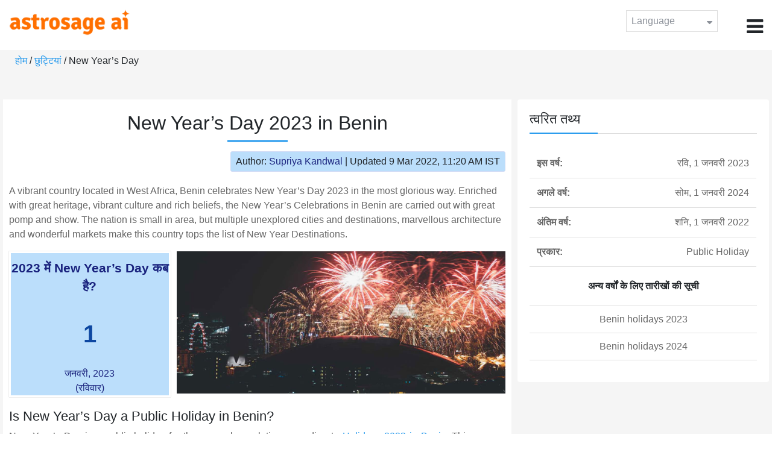

--- FILE ---
content_type: text/html;charset=UTF-8
request_url: https://time.astrosage.com/holidays/benin/new-year?year=2023&language=hi
body_size: 4785
content:

<!DOCTYPE html>



<html>
<head>
	
    <meta charset="utf-8">
	<meta name="viewport" content="width=device-width, initial-scale=1">
	<link rel="amphtml" href="https://time.astrosage.com/holidays/benin/new-year?year=2023&view=amp&language=hi"/>
	<link rel="canonical" href="https://time.astrosage.com/holidays/benin/new-year?year=2023&language=hi" />
	<title>New Year’s Day 2023 in Benin</title>
	<meta name="description" content="Benin celebrates New Year’s Day 2023 in the most glorious way. Here is a quick list of places you can explore while visiting Benin during the New Year." />
	<meta name="keywords" content="New Year’s Day 2023, New Year’s Day date 2023, New Year’s Day,  New Year’s Day celebrations, New Year’s Day festival, New Year’s Day festival 2023,  New Year’s Day in Benin, New Year’s Day holiday, observances, holidays, public holiday, public holiday 2023" />
	<script type="application/ld+json">
    {
    "@context":"https://schema.org",
    "@type":"NewsArticle",
    "mainEntityOfPage":{"@type":"WebPage",
    "@id":"https://time.astrosage.com/holidays/benin/new-year?date=2023&language=hi"},
    "url":"https://time.astrosage.com/holidays/benin/new-year?date=2023&language=hi",
    "headline":"New Year’s Day 2023 in Benin",
    "datePublished":"2020-07-06T07:47:06+05:30",
    "dateModified":"2022-03-09T11:20:45+05:30",
    "publisher":{"@type":"Organization",
    "@id":"https://www.astrosage.com",
    "name":"AstroSage",
    "logo":{"@type":"ImageObject",
    "url":"https://www.astrosage.com/images/logo-lg.png",
    "width":200,"height":60}},
    "image":{"@type":"ImageObject",
    "url":"https://time.astrosage.com/images/festival/benin/new-years-day.jpg",
    "width":1280,"height":720},
    "articleSection":"New Year’s Day 2023 in Benin",
    "description":"Benin celebrates New Year’s Day 2023 in the most glorious way. Here is a quick list of places you can explore while visiting Benin during the New Year.",
    "author":{"@type":"Person",
    "name":"Supriya Kandwal",
    "url":"https://horoscope.astrosage.com/author/supriya/",
    "image":{"@type":"ImageObject",
    "url":"https://horoscope.astrosage.com/wp-content/uploads/2021/05/supriya.jpg",
    "height":200,"width":200}
    }
    }
	</script>

	<link rel="icon" href="/favicon.ico?v=2" type="image/x-icon" />
<link rel="stylesheet" href="/css/bootstrap.min.css">
<link rel="stylesheet" href="https://cdnjs.cloudflare.com/ajax/libs/font-awesome/4.7.0/css/font-awesome.min.css">
<link type="text/css" rel="stylesheet" href="/css/jquery.autocomplete.css" />
<link rel="stylesheet" href="/css/clock.css">
<link rel="stylesheet" href="/css/app.css">
<link rel="stylesheet" href="/css/style.css">

<script type='text/javascript'	src='/js/jquery.min.js'></script>
	
	
	
	
    
</head>
<body>
	
	


<header class="header">  
	<div class="container-fluid">
            <div class="row">
            <div class="col-md-3 col-sm-2 col-3"> 
                  <div class="logo">
                  <a href="https://www.astrosage.com">
                     <img src="https://www.astrosage.com/images/logo-lg.png" alt="logo" />
                     </a>
                  </div>
               </div>
               <div class="col-md-9 col-sm-10 col-9"> 
               <div class="serch-test">
               
                  </div>
               <div class="lang-dwn">
                <div class="langset"><span class="p-r">Language <i class="fa fa-caret-down" aria-hidden="true"></i></span></div>
                <ul class="langdrp">
                 
                 
                 
                 
                 
                 
                 
                 
                 
                 
                 
                 
                    <li> <a href="/holidays/benin/new-year?year=2023&language=en" title="English">English</a></li>
                  	<li> <a href="/holidays/benin/new-year?year=2023&language=hi" title="हिंदी">हिंदी</a></li>
                  	<li> <a href="/holidays/benin/new-year?year=2023&language=ta" title="Tamil">தமிழ்</a></li>
                  	<li> <a href="/holidays/benin/new-year?year=2023&language=te" title="Telugu">తెలుగు</a></li>
                  	<li> <a href="/holidays/benin/new-year?year=2023&language=ka" title="Kannada">ಕನ್ನಡ</a></li>
                  	<li> <a href="/holidays/benin/new-year?year=2023&language=ml" title="Malayalam">മലയാളം</a></li>
                  	<li> <a href="/holidays/benin/new-year?year=2023&language=gu" title="Gujarati">ગુજરાતી</a></li>
                  	<li> <a href="/holidays/benin/new-year?year=2023&language=mr" title="Marathi">मराठी</a></li>
                  	<li> <a href="/holidays/benin/new-year?year=2023&language=bn" title="Bengali">বাংলা</a></li>
                </ul>
                </div>
               <div class="menu-bar">
                  <div class="menu-icon"><i class="fa fa-bars" aria-hidden="true"></i></div>
                  <div class="menu-nav"> 
                  <ul> 
                  <div class="close-icon"> <i class="fa fa-times" aria-hidden="true"></i> </div>
                  <div class="fdg"> 
	                  <li> <a href="/?language=hi"> होम </a></li>
					  <li> <a href="https://www.astrosage.com/2026/horoscope-2026.asp">Horoscope 2026</a></li>
                  	  <li> <a href="https://www.astrosage.com/2026/rashifal-2026.asp">Rashifal 2026</a></li>
	                  <li> <a href="/holidays?language=hi">छुट्टियां</a></li>
	                  <li> <a href="/calendar?language=hi">कैलेंडर</a></li>
	                  <li> <a href="/calendar/monthly?language=hi">मासिक कैलेंडर</a></li>
                  </div>
                  <div class="fdg">
                  	<li> <a href="https://www.astrosage.com">AstroSage</a></li>
                  	<li> <a href="https://varta.astrosage.com/talk-to-astrologers">Talk to Astrologer</a></li>                 
                  	<li> <a href="https://panchang.astrosage.com/calendars/indiancalendar?date=2026&language=en">Calendar 2026</a></li>
                  </div>
                  </ul>
                  </div>
                  </div>
               </div>
               
            </div>
         </div>
</header>
  <script>
$(document).ready(function(){
  $(".langset").click(function(){
    $(".langdrp").slideToggle();
  });
});
</script>           
               
   
   <div class="main"> 
	   <div class="container-fluid">
	     <ul class="breadcrum-time"> 
	         <a href="/?language=hi">होम</a> / 
	         <a href="/holidays?year=2023&language=hi">छुट्टियां</a> / 
	         New Year’s Day
	     </ul>
	   </div>
	    
	    <section class="blogs-section">
	        <div class="container-fluid">
	            <div class="row">
	                <div class="col-sm-8 chk-pad">
	                    <div class="blog-section">
	                       <div class="head-content text-center ch-mn">
	                            <h1> New Year’s Day 2023 in Benin </h1>
	                        </div>
	                        
	                        <div class="row">
								<div class="col-md-12">
									<div class="author-date text-right">
										<span>Author: <a href="https://horoscope.astrosage.com/supriya-kandwal-2/">
										Supriya Kandwal</a></span> | <span>Updated 9 Mar 2022, 11:20 AM IST</span>
									</div>
								</div>
							</div>
	                        
	                        <div class="head-content">
	                            <!-- Page Intro -->
	                               	<p>A vibrant country located in West Africa, Benin celebrates New Year’s Day 2023 in the most glorious way. Enriched with great heritage, vibrant culture and rich beliefs, the New Year’s Celebrations in Benin are carried out with great pomp and show. The nation is small in area, but multiple unexplored cities and destinations, marvellous architecture and wonderful markets make this country tops the list of New Year Destinations. 

</p>
	                            <!-- Page Intro END -->
	                        </div>
	                        
	                        <div class="blog-head row equalHeightWrapper">
	                        	<!-- date box -->
	                        	
	
		<div class="col-md-4 pd-right">
	
	


	<div class="text-center blog-date equalHeightDiv">
   		<h2 class="as-fst-title-h1">
   			
   				2023 में New Year’s Day कब है?
   			
   		</h2>
     	<h2 class="as-fst-title-h2">1</h2>
     	<h3 class="as-fst-title-h3">जनवरी, 2023</h3>
     	<h3 class="as-fst-title-h3">(रविवार)</h3>
    </div>
</div>

	                        	<!-- date box End-->
	                        	
	                        	<!-- image box -->
	                        	
	<div class="col-md-8 pd-left">
	   <div class="blog-img equalHeightDiv">
	       <img src="/images/festival/benin/new-years-day.jpg" alt="New Year’s Day in Benin" class="img-fluid" />
	   </div>
	</div>

	                        	<!-- image box End-->
	                        </div>
	                        
	                       	<div class="blog-body">
	                  			<div class="blog-content">
	                          		<!-- Page Content -->
	                               	<h2>Is New Year’s Day a Public Holiday in Benin?

</h2>

<p>
New Year’s Day is a public holiday for the general population according to <a href="https://time.astrosage.com/holidays/benin/new-year?year=2023">Holidays 2023 in Benin</a>. This means, offices, colleges, schools, universities, and several other academic institutions remain closed on this day.

</p>

<h2>New Year Celebrations in Benin
</h2>

<p>
The natural beauty of Benin tempts the tourists from all around the world. The heavenly Atlantic beaches, national parks and much more make up for a dream New Year holiday. Here is a quick list of places you can explore while visiting Benin during the New Year:<br>

<ul>
<li>Cotonou, Benin</li>

<li>Bohicon, Underground Village</li>

<li>Lake Nokoue</li>

<li>Porto Novo, Benin</li>

<li>Voodoo market near Abomey, Benin</li>

<li>Natitingou</li>

<li>Tchaourou</li>

<li>Boukoumbé, Benin</li>

<li>Malanville, Benin</li>

</ul>

</p>
	                            	<!-- Page Content END -->
	                               
	                               <!-- year table box -->
	                               <h2>New Year’s Day Observances</h2>
								   
<div class="table-responsive table-blog">
<table class="table table-bordered">
    <thead>
        <tr>
            <th>
                साल
            </th>
            <th>
                सप्ताह के दिन
            </th>
            <th>
                दिनांक
            </th>
            <th>नाम</th>
            <th>छुट्टी का प्रकार</th>
        </tr>
    </thead>
    <tbody>
    	
	         <tr>
	             <td><b>2019</b></td>
	             <td>मंगल</td>
	             <td>1 जनवरी</td>
	             <td>New Year’s Day</td>
	             <td>सार्वजनिक अवकाश</td>
	         </tr>
         
	         <tr>
	             <td><b>2020</b></td>
	             <td>बुध</td>
	             <td>1 जनवरी</td>
	             <td>New Year’s Day</td>
	             <td>सार्वजनिक अवकाश</td>
	         </tr>
         
	         <tr>
	             <td><b>2021</b></td>
	             <td>शुक्र</td>
	             <td>1 जनवरी</td>
	             <td>New Year’s Day</td>
	             <td>सार्वजनिक अवकाश</td>
	         </tr>
         
	         <tr>
	             <td><b>2022</b></td>
	             <td>शनि</td>
	             <td>1 जनवरी</td>
	             <td>New Year’s Day</td>
	             <td>सार्वजनिक अवकाश</td>
	         </tr>
         
	         <tr>
	             <td><b>2023</b></td>
	             <td>रवि</td>
	             <td>1 जनवरी</td>
	             <td>New Year’s Day</td>
	             <td>सार्वजनिक अवकाश</td>
	         </tr>
         
	         <tr>
	             <td><b>2024</b></td>
	             <td>सोम</td>
	             <td>1 जनवरी</td>
	             <td>New Year’s Day</td>
	             <td>सार्वजनिक अवकाश</td>
	         </tr>
         
	         <tr>
	             <td><b>2025</b></td>
	             <td>बुध</td>
	             <td>1 जनवरी</td>
	             <td>New Year’s Day</td>
	             <td>सार्वजनिक अवकाश</td>
	         </tr>
           
        </tbody>
    </table>
</div>
									<!-- year table box End -->
									
	                               <!-- FAQ -->
	                               	
	                            	<!-- FAQ END -->
	                               
		                             <!-- Page Bottom -->  
		                              	<h2>New Year’s Day Celebrations in Other Countries</h2>

<ul>

<li><a href="https://time.astrosage.com/holidays/barbados/new-year-day?year=2023">New Year’s Day in Barbados</a></li><br>

<li><a href="https://time.astrosage.com/holidays/bolivia/new-year-day?year=2023">New Year’s Day in Bolivia</a></li><br>


<li><a href="https://time.astrosage.com/holidays/uk/new-years-day-in-the-united-kingdom?year=2023">New Year’s in the UK</a></li><br>

<li><a href="https://time.astrosage.com/holidays/us/new-years-day-in-the-united-states?year=2023">New Year’s Day in the United States</a></li><br>


<li><a href="https://time.astrosage.com/holidays/canada/new-years-day?year=2023">New Year’s Day in Canada</a></li><br>

<li><a href="https://time.astrosage.com/holidays/india/new-year-day?year=2023">New Year’s Day in India</a></li><br>


<li><a href="https://time.astrosage.com/holidays/australia/new-years-day-in-australia?year=2023">New Year’s Day in Australia</a></li><br>


</ul>

<p>
<b>We hope you have liked this article on New Year’s Day 2023 in Benin. Thank you for being an important part of AstroSage.</b>

</p>
		                              <!-- Page Bottom End-->
	                            </div>
	                       </div>
                       </div>
                	</div>
	                
	                <!-- Right side Boxes -->
	                <div class="col-sm-4 chk-pad-l">
	                	<!-- quick facts box -->
	                    
<div class="blog-right-section">
     <h2> त्वरित तथ्य</h2> 
     <table class="table">
         <tbody>
             <tr>
                 <th width="30%">इस वर्ष:</th>
                 <td width="70%">रवि, 1 जनवरी 2023</td>
             </tr>
             
             
	             <tr>
	                 <th width="30%">अगले वर्ष:</th>
	                 <td width="70%">सोम, 1 जनवरी 2024</td>
	             </tr>
             
             
	             <tr>
	                 <th width="30%">अंतिम वर्ष:</th>
	                 <td width="70%">शनि, 1 जनवरी 2022</td>
	             </tr>
             
             <tr>
                 <th width="30%"> प्रकार:</th>
                 <td width="70%">Public Holiday</td>
             </tr>
         </tbody>
     </table>
     
     <ul class="quicklinks text-center">
    	<b>अन्य वर्षों के लिए तारीखों की सूची</b>
         <li>
              <a></a>
         </li>
         <li>
         	<a href="/holidays/benin?year=2023&language=hi"> Benin holidays 2023</a>
          </li>
          <li>
              <a href="/holidays/benin?year=2024&language=hi"> Benin holidays 2024</a>
          </li>
     </ul>
 </div>
	                    
	                    <!-- other name section-->
	                    

						<!-- other name section end-->
						
	                    <!-- month list of festivals for selected country box -->
	                    
	                    
	                    <!-- related festivals box -->
	                    
	                </div>
	                <!-- Right side Boxes End-->
	                
	          	</div>
	        </div>
	    </section>
  	</div>
  
    
<footer class="footer bg-white">
	<div class="container-fluid">
		<div class="row">
			<div class="col-sm-12 text-center">
				<a href="https://www.astrosage.com/about-us.asp">हमारे बारे में जानें</a>	 | 	
				<a href="https://www.astrosage.com/contactUs.asp">संपर्क करें</a>	| 	
				<a href="https://www.astrosage.com/terms-conditions.asp">नियम और शर्तें</a> | 			
				<a href="https://www.astrosage.com/privacy-policy.asp">निजता संबंधी नीति</a> 
			</div>
		</div>
		<div class="row margin-t">
		<div class="col-sm-12 text-center">
			All copyrights reserved © <script>document.write(new Date().getFullYear());</script> AstroSage.com
		</div>
		
	</div>
	</div>
</footer>
    <script type='text/javascript' src='/js/bootstrap.min.js'></script>
<script type='text/javascript' src='/js/jquery.autocomplete.js'></script>
<script type='text/javascript' src='/js/custom.js'></script>
<script type='text/javascript' src='/js/timemaster.js'></script>
<!-- Google tag (gtag.js) -->
<!-- Google tag (gtag.js) -->
<script async src="https://www.googletagmanager.com/gtag/js?id=G-85F0YCQCT4"></script>
<script>
  window.dataLayer = window.dataLayer || [];
  function gtag(){dataLayer.push(arguments);}
  gtag('js', new Date());

  gtag('config', 'G-85F0YCQCT4');
</script>
<!-- Google tag (2 gtag.js) -->
<script async src="https://www.googletagmanager.com/gtag/js?id=UA-245702-1"></script>
<script>
    window.dataLayer = window.dataLayer || [];
    function gtag() { dataLayer.push(arguments); }
    gtag('js', new Date());

    gtag('config', 'UA-245702-1');
</script>
    
    <script>
        // script for box-equal-height
        $(document).ready(function () {
            var maxHeight = 0;
            var _equalHeight = function (eq) {
                $(eq).each(function () {
                    $(this).find('.equalHeightDiv').each(function () {
                        if ($(this).height() > maxHeight) {
                            maxHeight = $(this).height();
                        }
                    });
                    $(this).find('.equalHeightDiv').height(maxHeight);
                });
            }
            _equalHeight('.equalHeightWrapper');
        });
    </script>
<script defer src="https://static.cloudflareinsights.com/beacon.min.js/vcd15cbe7772f49c399c6a5babf22c1241717689176015" integrity="sha512-ZpsOmlRQV6y907TI0dKBHq9Md29nnaEIPlkf84rnaERnq6zvWvPUqr2ft8M1aS28oN72PdrCzSjY4U6VaAw1EQ==" data-cf-beacon='{"version":"2024.11.0","token":"11b52c72f99c40a6888c6faf52ab6e6a","r":1,"server_timing":{"name":{"cfCacheStatus":true,"cfEdge":true,"cfExtPri":true,"cfL4":true,"cfOrigin":true,"cfSpeedBrain":true},"location_startswith":null}}' crossorigin="anonymous"></script>
</body>
</html>